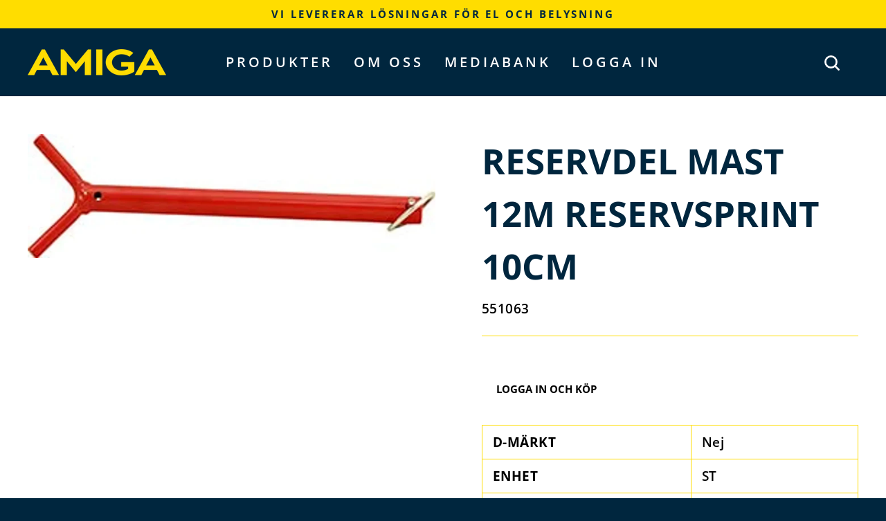

--- FILE ---
content_type: text/javascript; charset=utf-8
request_url: https://amigaab.se/products/reservdel-mast-12m-reservsprint-10cm.js
body_size: 193
content:
{"id":9532120662346,"title":"RESERVDEL MAST 12M RESERVSPRINT 10CM","handle":"reservdel-mast-12m-reservsprint-10cm","description":"","published_at":"2024-10-11T11:03:09+02:00","created_at":"2024-10-11T11:03:09+02:00","vendor":"amigaab","type":"Armaturtillb.\/reservdelar","tags":["BELYSNING"],"price":0,"price_min":0,"price_max":0,"available":false,"price_varies":false,"compare_at_price":null,"compare_at_price_min":0,"compare_at_price_max":0,"compare_at_price_varies":false,"variants":[{"id":49381030101322,"title":"Default Title","option1":"Default Title","option2":null,"option3":null,"sku":"551063","requires_shipping":true,"taxable":true,"featured_image":null,"available":false,"name":"RESERVDEL MAST 12M RESERVSPRINT 10CM","public_title":null,"options":["Default Title"],"price":0,"weight":0,"compare_at_price":null,"inventory_management":"shopify","barcode":null,"requires_selling_plan":false,"selling_plan_allocations":[]}],"images":["\/\/cdn.shopify.com\/s\/files\/1\/0621\/2190\/2266\/files\/551063.webp?v=1765277906"],"featured_image":"\/\/cdn.shopify.com\/s\/files\/1\/0621\/2190\/2266\/files\/551063.webp?v=1765277906","options":[{"name":"Title","position":1,"values":["Default Title"]}],"url":"\/products\/reservdel-mast-12m-reservsprint-10cm","media":[{"alt":"551063","id":56366704886090,"position":1,"preview_image":{"aspect_ratio":3.289,"height":608,"width":2000,"src":"https:\/\/cdn.shopify.com\/s\/files\/1\/0621\/2190\/2266\/files\/551063.webp?v=1765277906"},"aspect_ratio":3.289,"height":608,"media_type":"image","src":"https:\/\/cdn.shopify.com\/s\/files\/1\/0621\/2190\/2266\/files\/551063.webp?v=1765277906","width":2000}],"requires_selling_plan":false,"selling_plan_groups":[]}